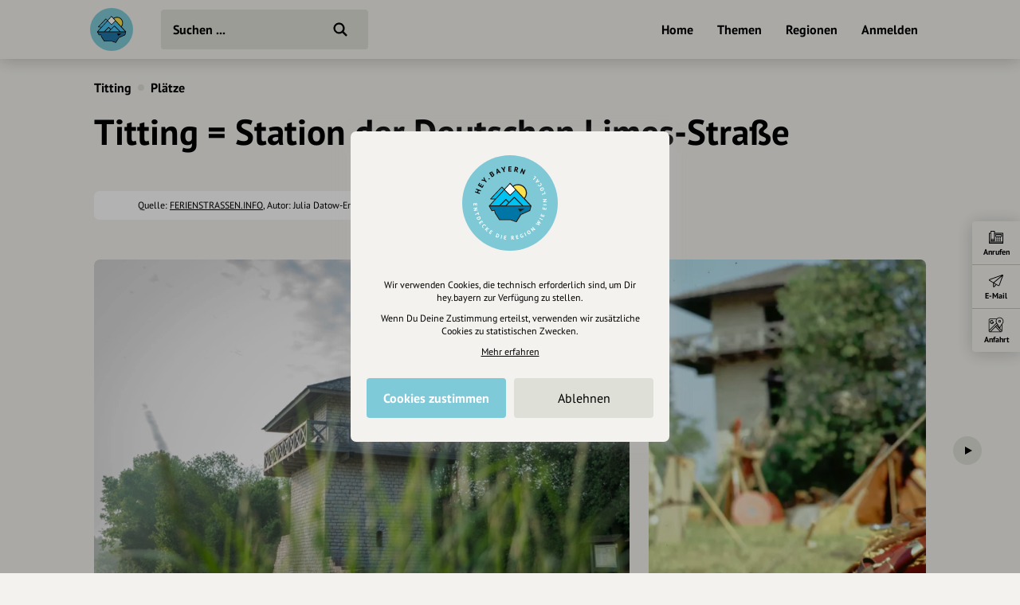

--- FILE ---
content_type: text/html; charset=UTF-8
request_url: https://hey.bayern/titting-station-der-deutschen-limes-strasse
body_size: 8601
content:
<!DOCTYPE html>
<html lang="de">
<head>
    <meta charset="UTF-8">
    <meta name="viewport" content="width=device-width, initial-scale=1.0, maximum-scale=1.0, user-scalable=no">
    <meta name="csrf-param" content="_csrf">
<meta name="csrf-token" content="Is54rrJ7QljuVL4oLi3nRcnaKEQ83BA3kPka9lVcFlxEoxfxyC0UDb089GFGYKYrpOxvLVqaXX_VvSzbBCtkEQ==">
    <title>Titting = Station der Deutschen Limes-Straße</title>
    <link rel="canonical" href="https://hey.bayern/titting-station-der-deutschen-limes-strasse">
    <link rel="stylesheet" href="/css/site.min.css?1677604029">
        <script src="/js/lazysizes.min.js" async></script>
    <link rel="icon" type="image/png" href="/images/favicon/192x192.png" sizes="192x192">
    <link rel="icon" type="image/png" href="/images/favicon/96x96.png" sizes="96x96">
    <link rel="apple-touch-icon" href="/images/favicon/apple-touch-icon.png">
    <link rel="manifest" href="/manifest.json">
    <meta name="description" content="">
<meta property="og:image" content="https://cdn.hey.bayern/standard/92/OacNv6Ez.jpg">
<meta property="og:image:width" content="2088">
<meta property="og:image:height" content="1491">
<meta name="twitter:image" content="https://cdn.hey.bayern/standard/92/OacNv6Ez.jpg">
<meta name="og:title" content="Titting = Station der Deutschen Limes-Straße">
<meta name="og:description" content="">
<meta name="og:type" content="website">
<meta name="twitter:card" content="summary_large_image">
<meta name="twitter:title" content="Titting = Station der Deutschen Limes-Straße">
<meta name="twitter:description" content="">
<meta name="robots" content="noindex, noimageindex">
<link href="https://cdn.hey.bayern/standard/92/OacNv6Ez.jpg" rel="image_src"></head>
<body class="theme-bg init">
<header class="navbar-wrap navbar-shadow collapse theme-bg">
    <div class="container">
        <div class="navbar row">
            <a href="/" class="navbar-logo theme-hover">
                                <svg viewBox="0 0 100 100">
                    <g id="logo">
                                                    <path class="logo-sun fill-bg" d="M54.5 24.5l17.8 19.1s6.5-10.7 0-17.9-17.8-1.2-17.8-1.2z"/>
                            <path class="logo-lake fill-alt" d="M18.3 56.2H82L80.4 62l-13.8 6.3-7 11.1-8.8-3.1-17.2-.1-6.4-9.8-.9-4.2-1.4-.8-3.4.6z"/>
                            <path class="logo-mountains fill-alt" d="M18.7 54.7l22.1-24.1 8.5 8.5 1.4.1 8.3-8.4 22.2 23.9z"/>
                            <g fill="#000">
                                <path d="M65.8 64.6l7.2-4.9-10.5.2z"/>
                                <path d="M83.8 55.3c0-.2-.1-.3-.2-.4v-.1l-10.3-11c2.1-2.5 3.3-5.6 3.3-8.9 0-7.7-6.3-14-14-14-2.9 0-5.7.9-8.1 2.6l-4.1-4.4c-.1-.2-.4-.2-.6-.2-.2 0-.4.1-.6.3l-8.4 9.2-3.3-3.4c-.1-.1-.3-.2-.6-.2-.2 0-.4.1-.6.2L18.8 43.7c-.2.2-.3.6-.1.8.1.3.4.5.7.5l6.1.1-9 9.9c-.1.1-.1.2-.2.3v.5l4.1 7.4c.2.3.5.4.8.4l3.6-.6.8 3.8c0 .1.1.2.1.3l6.7 10.3c.1.2.4.4.7.4h17.2l9.2 3.3h.3c.3 0 .5-.1.7-.4l6.9-11.1 14-6.3c.2-.1.4-.3.4-.5l1.9-7.1c.1-.1.1-.3.1-.4zM62.5 22.5C69.4 22.5 75 28 75 34.9c0 2.8-1 5.6-2.8 7.8l-16.7-18c2.1-1.4 4.5-2.2 7-2.2zm-12.7-1.7l8.2 8.8-8 8-8.1-8.2 7.9-8.6zM21.1 43.5l15.8-16.8 2.8 2.8-12.9 14h-5.7zm29.4-4.2l8.5-8.5 22.2 23.9H70.7L57.2 41.2c-.3-.3-.8-.3-1.1 0L48.3 49l-4.4-4.4c-.3-.3-.8-.3-1.1 0l-10 10H18.7l22.1-24.1 8.6 8.7c.4.4.8.4 1.1.1zM35 54.7l8.3-8.3 3.8 3.8-4.5 4.5H35zm21.6-11.8l11.8 11.8H44.8l11.8-11.8zM80.4 62l-13.9 6.3c-.1.1-.3.2-.3.3l-6.7 10.8-8.8-3.1H33.6l-6.4-9.9-1-4.4c-.1-.4-.5-.7-.9-.6l-3.8.6-3.2-5.7H82L80.4 62z"/>
                            </g>
                            <path class="logo-mountains fill-alt" d="M21.1 43.5h5.8l12.8-14-2.8-2.8z"/>
                            <path class="logo-snow fill-bg" d="M41.9 29.5l7.9-8.7 8.2 8.9-8 7.9z"/>
                                                </g>
                </svg>
            </a>
            <div class="flex">
                <form id="search" action="/suche" method="get" class="navbar-search">
                                        <input type="text" name="q" id="search-input" class="form-input navbar-input theme-btn" autocomplete="off" placeholder="Suchen ..." required>
                    <button type="submit" class="navbar-submit"></button>
                </form>
            </div>
            <nav>
                <ul class="navbar-nav row content-end">
                                            <li class="hidden block-xl">
                            <a href="/" class="navbar-link">Home</a>
                        </li>
                        <li class="hidden block-xl">
                            <a href="/themen-guides" class="navbar-link">Themen</a>
                        </li>
                        <li class="hidden block-xl">
                            <a href="/regionen" class="navbar-link">Regionen</a>
                        </li>
                                                <li class="hidden block-xl">
                            <a href="/account/login" class="navbar-link login-link">Anmelden</a>
                        </li>
                                            <li class="hidden-xl">
                        <a class="icon-big icon navbar-menu toggle" data-target="body" data-class="has-menu"></a>
                        <a class="icon-big icon icon-close ac-close hidden toggle"></a>
                    </li>
                </ul>
            </nav>
        </div>
    </div>
</header>
<aside class="aside columns theme-alt hidden-xl">
    <div class="aside-header navbar-shadow theme-alt">
        <div class="row">
                            <a href="/" class="navbar-logo theme-hover mr-20">
                    <svg viewBox="0 0 100 100">
                        <use xlink:href="#logo">
                    </svg>
                </a>
                <div class="flex text-right strong">
                    <a href="/account/login" class="login-link">Anmelden / Registrieren</a>
                </div>
                        </div>
    </div>
    <nav class="flex">
        <ul class="aside-nav">
                            <li>
                    <a href="/themen-guides" class="row">
                        <div class="aside-nav-icon" style="background-image: url(/images/entries/icons/topic.svg)"></div>
                        <div class="aside-nav-text">Themen</div>
                    </a>
                </li>
                <li>
                    <a href="/regionen" class="row">
                        <div class="aside-nav-icon" style="background-image: url(/images/entries/icons/location.svg)"></div>
                        <div class="aside-nav-text">Regionen</div>
                    </a>
                </li>
                    </ul>
    </nav>
    <div class="p-20 row tiny strong">
        <div><a href="/helpdesk">Hilfe</a></div>
            </div>
</aside>
<div class="main-wrap ac-hidden">
        <main class="main">
                <div class="content container">
    <div class="grid">
        <script type="application/ld+json">{"@context":"http:\/\/schema.org","@type":"BreadcrumbList","itemListElement":[{"@type":"ListItem","position":1,"name":"Titting","item":"https:\/\/hey.bayern\/ort\/titting"},{"@type":"ListItem","position":2,"name":"Plätze","item":"https:\/\/hey.bayern\/ort\/titting\/plaetze"}]}</script><section class="col-12 small-sm">
            <div class="header-nav">
            <ul class="breadcrumbs row strong">
                <li class="breadcrumb"><a href="/ort/titting">Titting</a></li><li class="breadcrumb-circle theme-alt"></li><li class="breadcrumb"><a href="/ort/titting/plaetze">Plätze</a></li>            </ul>
        </div>
                <div class="header header-plain" id="t-1">
                                <h1><span class="header-title">Titting = Station der Deutschen Limes-Straße</span></h1>
                                                        </div>
        </section>
    <section class="col-12">
        <div class="section section-bottom">
            <div class="row-md">
                <div class="source text-center row-md">
                                            <img src="https://img.oastatic.com/img/320/320/14848493/.jpg" class="source-img" alt>
                                            <p class="source-text">
                        Quelle:                                 <a href="http://www.ferienstrassen.info" rel="nofollow noopener" target="_blank">FERIENSTRASSEN.INFO</a>, Autor: Julia Datow-Ensling                    </p>
                </div>
            </div>
        </div>
    </section>
        <section class="col-12" id="s-341427">
        <div class="section">
                                <div class="assets">
                                <div class="slider">
            <div class="slider-track">
                <div class="slider-row">
                                            <div class="slider-item" data-ratio="1.4004">
                            <div class="asset">
                                <picture>
                                    <source data-srcset="https://cdn.hey.bayern/standard/picture-sm/92/OacNv6Ez.webp 616w,https://cdn.hey.bayern/standard/picture-md/92/OacNv6Ez.webp 784w,https://cdn.hey.bayern/standard/picture-lg/92/OacNv6Ez.webp 1008w,https://cdn.hey.bayern/standard/picture-xl/92/OacNv6Ez.webp 1344w" type="image/webp">
                                    <img class="asset-img slider-lazyload" alt="" data-src="https://cdn.hey.bayern/standard/picture-sm/92/OacNv6Ez.jpg" data-srcset="https://cdn.hey.bayern/standard/picture-sm/92/OacNv6Ez.jpg 616w,https://cdn.hey.bayern/standard/picture-md/92/OacNv6Ez.jpg 784w,https://cdn.hey.bayern/standard/picture-lg/92/OacNv6Ez.jpg 1008w,https://cdn.hey.bayern/standard/picture-xl/92/OacNv6Ez.jpg 1344w" data-sizes="auto">                                </picture>
                                                                    <div class="copyright"><p>Foto: Julia Datow-Ensling, <a href="http://www.ferienstrassen.info" target="_blank" rel="noreferrer noopener">FERIENSTRASSEN.INFO</a></p></div>
                                                                                                                                </div>
                        </div>
                                                <div class="slider-item" data-ratio="1.5">
                            <div class="asset">
                                <picture>
                                    <source data-srcset="https://cdn.hey.bayern/standard/picture-sm/92/alxgAPi3.webp 660w,https://cdn.hey.bayern/standard/picture-md/92/alxgAPi3.webp 840w,https://cdn.hey.bayern/standard/picture-lg/92/alxgAPi3.webp 1080w,https://cdn.hey.bayern/standard/picture-xl/92/alxgAPi3.webp 1440w" type="image/webp">
                                    <img class="asset-img slider-lazyload" alt="" data-src="https://cdn.hey.bayern/standard/picture-sm/92/alxgAPi3.jpg" data-srcset="https://cdn.hey.bayern/standard/picture-sm/92/alxgAPi3.jpg 660w,https://cdn.hey.bayern/standard/picture-md/92/alxgAPi3.jpg 840w,https://cdn.hey.bayern/standard/picture-lg/92/alxgAPi3.jpg 1080w,https://cdn.hey.bayern/standard/picture-xl/92/alxgAPi3.jpg 1440w" data-sizes="auto">                                </picture>
                                                                    <div class="copyright"><p>Foto: Julia Datow-Ensling, <a href="http://www.ferienstrassen.info" target="_blank" rel="noreferrer noopener">FERIENSTRASSEN.INFO</a></p></div>
                                                                                                                                </div>
                        </div>
                                                <div class="slider-item" data-ratio="1.4978">
                            <div class="asset">
                                <picture>
                                    <source data-srcset="https://cdn.hey.bayern/standard/picture-sm/92/dg_c3gDY.webp 659w,https://cdn.hey.bayern/standard/picture-md/92/dg_c3gDY.webp 838w,https://cdn.hey.bayern/standard/picture-lg/92/dg_c3gDY.webp 1078w,https://cdn.hey.bayern/standard/picture-xl/92/dg_c3gDY.webp 1437w" type="image/webp">
                                    <img class="asset-img slider-lazyload" alt="" data-src="https://cdn.hey.bayern/standard/picture-sm/92/dg_c3gDY.jpg" data-srcset="https://cdn.hey.bayern/standard/picture-sm/92/dg_c3gDY.jpg 659w,https://cdn.hey.bayern/standard/picture-md/92/dg_c3gDY.jpg 838w,https://cdn.hey.bayern/standard/picture-lg/92/dg_c3gDY.jpg 1078w,https://cdn.hey.bayern/standard/picture-xl/92/dg_c3gDY.jpg 1437w" data-sizes="auto">                                </picture>
                                                                    <div class="copyright"><p>Foto: Julia Datow-Ensling, <a href="http://www.ferienstrassen.info" target="_blank" rel="noreferrer noopener">FERIENSTRASSEN.INFO</a></p></div>
                                                                                                                                </div>
                        </div>
                                                <div class="slider-item" data-ratio="1.5">
                            <div class="asset">
                                <picture>
                                    <source data-srcset="https://cdn.hey.bayern/standard/picture-sm/92/NVZWFogG.webp 660w,https://cdn.hey.bayern/standard/picture-md/92/NVZWFogG.webp 840w,https://cdn.hey.bayern/standard/picture-lg/92/NVZWFogG.webp 1080w,https://cdn.hey.bayern/standard/picture-xl/92/NVZWFogG.webp 1440w" type="image/webp">
                                    <img class="asset-img slider-lazyload" alt="" data-src="https://cdn.hey.bayern/standard/picture-sm/92/NVZWFogG.jpg" data-srcset="https://cdn.hey.bayern/standard/picture-sm/92/NVZWFogG.jpg 660w,https://cdn.hey.bayern/standard/picture-md/92/NVZWFogG.jpg 840w,https://cdn.hey.bayern/standard/picture-lg/92/NVZWFogG.jpg 1080w,https://cdn.hey.bayern/standard/picture-xl/92/NVZWFogG.jpg 1440w" data-sizes="auto">                                </picture>
                                                                    <div class="copyright"><p>Foto: Julia Datow-Ensling, <a href="http://www.ferienstrassen.info" target="_blank" rel="noreferrer noopener">FERIENSTRASSEN.INFO</a></p></div>
                                                                                                                                </div>
                        </div>
                                                <div class="slider-item" data-ratio="1.9717">
                            <div class="asset">
                                <picture>
                                    <source data-srcset="https://cdn.hey.bayern/standard/picture-sm/92/u4eOZzh.webp 867w,https://cdn.hey.bayern/standard/picture-md/92/u4eOZzh.webp 1104w,https://cdn.hey.bayern/standard/picture-lg/92/u4eOZzh.webp 1419w,https://cdn.hey.bayern/standard/picture-xl/92/u4eOZzh.webp 1892w" type="image/webp">
                                    <img class="asset-img slider-lazyload" alt="Infopunkt Titting" data-src="https://cdn.hey.bayern/standard/picture-sm/92/u4eOZzh.jpg" data-srcset="https://cdn.hey.bayern/standard/picture-sm/92/u4eOZzh.jpg 867w,https://cdn.hey.bayern/standard/picture-md/92/u4eOZzh.jpg 1104w,https://cdn.hey.bayern/standard/picture-lg/92/u4eOZzh.jpg 1419w,https://cdn.hey.bayern/standard/picture-xl/92/u4eOZzh.jpg 1892w" data-sizes="auto">                                </picture>
                                                                    <div class="copyright"><p>Foto: Julia Datow-Ensling, <a href="http://www.ferienstrassen.info" target="_blank" rel="noreferrer noopener">FERIENSTRASSEN.INFO</a></p></div>
                                                                                                                                </div>
                        </div>
                                        </div>
            </div>
        </div>
                            </div>
                            </div>
            </section>
        <section class="col-6" id="s-341428">
        <div class="section">
                                <header class="section-title">
                        <h2>Beschreibung</h2>
                    </header>
                                    <div class="text truncate">
                    <p>Der Markt Titting mit seinen 11 Gemeindeteilen bildet das Zentrum des reizvollen Anlautertales, ein Nebental des Altmühltales. In Titting finden Sie reichhaltige Flora, romantische Landschaften und herrliche Wander- und Radwege.</p>
<p><a href="https://www.limesstrasse.de/deutsche-limes-strasse/limes-strasse/mitgliedsorte/titting/" target="_blank" rel="noreferrer noopener">[&gt;&gt; Weitere Informationen auf der Internetseite der Deutschen Limes-Straße]</a></p>                </div>
                        </div>
            </section>
        <section class="col-6" id="s-341429">
        <div class="section">
                                <header class="section-title">
                        <h2>Kontakt</h2>
                    </header>
                        <div class="text">
        <table class="table-icons">
            <tbody>
                            <tr>
                    <td>
                        <div class="attribute-icon icon" style="background-image:url(/images/attributes/contact/address.svg)" title="Adresse"></div>
                    </td>
                    <td>
                        Marktstraße 21, 85135 Titting, Deutschland                                                    <div class="hidden">
                                <span class="distance" data-lat="48.99547700" data-lng="11.21053700"></span> entfernt
                            </div>
                                            </td>
                </tr>
                                    <tr>
                            <td>
                    <div class="attribute-icon icon" style="background-image:url(/images/attributes/contact/phone.svg)" title="Telefonnummer"></div>
                </td>
                            <td>
                                    <a href="tel:08423985589" target="_blank" rel="nofollow">08423 985589</a>
                                </td>
        </tr>
                <tr>
                            <td>
                    <div class="attribute-icon icon" style="background-image:url(/images/attributes/contact/fax.svg)" title="Fax"></div>
                </td>
                            <td>
                                    <a href="tel:08423985594" target="_blank" rel="nofollow">08423 985594</a>
                                </td>
        </tr>
                <tr>
                            <td>
                    <div class="attribute-icon icon" style="background-image:url(/images/attributes/contact/email.svg)" title="Email"></div>
                </td>
                            <td>
                                    <a href="mailto:tourismus@titting.info" target="_blank" rel="nofollow">tourismus@titting.info</a>
                                </td>
        </tr>
                    </tbody>
        </table>
    </div>
            </div>
            </section>
        <section class="col-6 map-wrap flex" id="s-341431">
        <div class="section">
                                <header class="section-title">
                        <h2>Karte</h2>
                    </header>
                        <div class="map modal" data-map='{"markers":[{"id":29290,"coordinates":["11.21053700","48.99547700"],"position":"11.21053700@48.99547700","icon":"place.png","name":"Titting = Station der Deutschen Limes-Straße","images":[["https:\/\/cdn.hey.bayern\/standard\/search-lg\/92\/OacNv6Ez.jpg",100],["https:\/\/cdn.hey.bayern\/standard\/search-lg@2x\/92\/OacNv6Ez.jpg",200]],"url":"\/titting-station-der-deutschen-limes-strasse"}]}'></div>
            <div class="pt-20 grid m--5">
                            <div class="p-5">
                    <a href="https://www.google.com/maps/dir/?api=1&destination=Marktstra%C3%9Fe+21%2C+85135+Titting%2C+Deutschland" class="btn-icon theme-btn" target="_blank" rel="nofollow noopener" style="background-image: url(/images/attributes/google-maps.svg);">
                        <div class="btn">Anfahrt planen</div>
                    </a>
                </div>
                        </div>
                </div>
            </section>
        <section class="col-12" id="s-341433">
        <div class="section">
                                <header class="section-title">
                        <h2>Aktivitäten in der Umgebung</h2>
                    </header>
                        <div class="entries">
        <div class="slider portrait">
            <div class="slider-track">
                <div class="slider-row">
                        <div class="entry slider-item">
        <div class="entry-wrap">
            <div class="relative">
                <a href="/deutsche-limes-strasse">
                    <div class="entry-asset theme-hover img-wrap">
                        <picture><source type="image/webp" data-srcset="https://cdn.hey.bayern/standard/event-xl/382/p9TS9Q0e.webp 243w,https://cdn.hey.bayern/standard/event-xs@2x/382/p9TS9Q0e.webp 400w"><img class="lazyload" alt="Welzheim Ostkastell" data-src="https://cdn.hey.bayern/standard/event-xs@2x/382/p9TS9Q0e.jpg" data-srcset="https://cdn.hey.bayern/standard/event-xl/382/p9TS9Q0e.jpg 243w,https://cdn.hey.bayern/standard/event-xs@2x/382/p9TS9Q0e.jpg 400w" data-sizes="auto"></picture>                                                    <div class="entry-overlay overlay" style="background-image:linear-gradient(180deg, transparent 60%, rgba(0,0,0,0.80))"></div>
                                                <div class="entry-content">
                                                        <div class="entry-name">Deutsche Limes-Straße</div>
                                                    </div>
                    </div>
                    <ul class="entry-labels">
                                            </ul>
                </a>
                                            </div>
                            <div class="box-small mt-10 tiny small-md theme-alt">
                    <div class="row-top">
                        <div class="flex">
                                                            <div class="entry-attributes grid m--5">
                                                                            <div class="entry-attribute">
                                            <div class="p-5 row">
                                                                                                    <div class="icon icon-tiny" style="background-image:url(/images/attributes/tour/ascent.svg)" title="Aufstieg"></div>
                                                                                                    <div class="icon-text ellipsis">6774 hm</div>
                                            </div>
                                        </div>
                                                                                <div class="entry-attribute">
                                            <div class="p-5 row">
                                                                                                    <div class="icon icon-tiny" style="background-image:url(/images/attributes/tour/descent.svg)" title="Abstieg"></div>
                                                                                                    <div class="icon-text ellipsis">6531 hm</div>
                                            </div>
                                        </div>
                                                                                <div class="entry-attribute">
                                            <div class="p-5 row">
                                                                                                    <div class="icon icon-tiny" style="background-image:url(/images/attributes/tour/time.svg)" title="Dauer"></div>
                                                                                                    <div class="icon-text ellipsis">18:15 h</div>
                                            </div>
                                        </div>
                                                                                <div class="entry-attribute">
                                            <div class="p-5 row">
                                                                                                    <div class="icon icon-tiny" style="background-image:url(/images/attributes/tour/distance.svg)" title="Strecke"></div>
                                                                                                    <div class="icon-text ellipsis">1.187,8 km</div>
                                            </div>
                                        </div>
                                                                        </div>
                                                        </div>
                                            </div>
                </div>
                                            <div class="row-top mt-10">
                    <div class="flex">
                                                                            <div class="entry-distance hidden">
                                <span class="distance" data-lat="50.51372300" data-lng="7.30669200"></span> entfernt
                            </div>
                                                </div>
                                    </div>
                        </div>
    </div>
                    </div>
            </div>
        </div>
    </div>
            </div>
            </section>
        <section class="col-6" id="s-341434">
        <div class="section">
                                <header class="section-title">
                        <h2>Weiter stöbern</h2>
                    </header>
                    <ul class="grid m--5">
            <li class="p-5">
            <a href="/ort/titting/plaetze/gesellschaft" class="btn theme-btn">Gesellschaft</a>
        </li>
                <li class="p-5">
            <a href="/ort/titting/plaetze/politik-verwaltung" class="btn theme-btn">Politik &amp; Verwaltung</a>
        </li>
                <li class="p-5">
            <a href="/ort/titting/plaetze/tourist-info" class="btn theme-btn">Tourist-Informationen</a>
        </li>
        </ul>        </div>
            </section>
                <div class="col-12">
                <div class="section mt-20">
                    <div class="row-lg justify-between row-reverse">
                        <div class="row-lg">
                            <div class="row-lg">
                                <div class="strong text-center mr-20-lg">Eintrag teilen</div>
                                <div class="row justify-center m--5 mt-10 m-0-lg">
                                                                        <div class="p-5">
                                        <a href="https://www.facebook.com/share.php?u=https%3A%2F%2Fhey.bayern%2Ftitting-station-der-deutschen-limes-strasse" class="btn-icon btn-facebook" target="_blank" rel="nofollow noopener"></a>
                                    </div>
                                    <div class="p-5">
                                        <a href="https://twitter.com/intent/tweet?url=https%3A%2F%2Fhey.bayern%2Ftitting-station-der-deutschen-limes-strasse&via=hey_bayern&lang=de" class="btn-icon btn-twitter" target="_blank" rel="nofollow noopener"></a>
                                    </div>
                                    <div class="p-5">
                                        <a href="https://www.linkedin.com/shareArticle?mini=true&url=https%3A%2F%2Fhey.bayern%2Ftitting-station-der-deutschen-limes-strasse&source=heybayern" class="btn-icon btn-linkedin" target="_blank" rel="nofollow noopener"></a>
                                    </div>
                                </div>
                            </div>
                        </div>
                        <div class="mt-20 m-0-lg">
                            <div class="grid justify-center m--5">
                                                                    <div class="p-5">
                                        <a href="/vorschlag/29290" class="btn-icon-circle theme-btn row" rel="nofollow">
                                            <div class="flex strong">Änderungen vorschlagen</div>
                                            <div class="icon-circle" style="background-image: url(/images/site/edit.svg)"></div>
                                        </a>
                                    </div>
                                                                            <div class="p-5">
                                            <a href="/cockpit/user-entry/create?entry=29290" class="btn-icon-circle theme-btn row" rel="nofollow">
                                                <div class="flex strong">Inhaberschaft beantragen</div>
                                                <div class="icon-circle" style="background-image: url(/images/site/keys.svg)"></div>
                                            </a>
                                        </div>
                                                                                                                                </div>
                        </div>
                    </div>
                </div>
            </div>
            <div class="actions">
    <ul class="actions-row row row-reverse theme-bg">
                    <li class="action-item theme-border">
                <div class="action-icon icon" style="background-image:url(/images/actions/phone.svg)"></div>
                <div class="action-label">Anrufen</div>
                <a href="tel:08423985589" class="overlay" target="_blank" rel="noopener"></a>
            </li>
                        <li class="action-item theme-border">
                <div class="action-icon icon" style="background-image:url(/images/actions/email.svg)"></div>
                <div class="action-label">E-Mail</div>
                <a href="mailto:tourismus@titting.info" class="overlay" target="_blank" rel="noopener"></a>
            </li>
                        <li class="action-item theme-border">
                <div class="action-icon icon" style="background-image:url(/images/attributes/google-maps.svg)"></div>
                <div class="action-label">Anfahrt</div>
                <a href="https://www.google.com/maps/dir/?api=1&destination=Marktstra%C3%9Fe+21%2C+85135+Titting%2C+Deutschland" class="overlay" target="_blank" rel="noopener"></a>
            </li>
                    <li class="theme-border">
            <a class="actions-open hidden-md toggle" data-target="body" data-class="actions-hidden"></a>
        </li>
    </ul>
    <a class="actions-close hidden-md toggle" data-target="body" data-class="actions-hidden">
        <div class="actions-close-icon icon-circle"></div>
    </a>
</div>
    </div>
</div>    </main>
</div>
    <div class="ac-hidden">
        <footer class="footer">
    <div class="content container">
        <div class="section">
            <div class="footer-inner row-lg">
                <div class="footer-nav grid-md">
                    <ul class="footer-menu">
                        <li class="footer-menu-title">Über Uns</li>
                        <li><a href="/ueber-uns">Über hey.bayern</a></li>
                        <li><a href="/story-vision">Story & Vision</a></li>
                        <li><a href="/koepfe">Die Köpfe</a></li>
                        <li><a href="/supporters">Unterstützer</a></li>
                    </ul>
                    <ul class="footer-menu">
                        <li class="footer-menu-title">Servus sagen</li>
                        <li><a href="/kontakt">Kontakt</a></li>
                        <li><a href="/helpdesk">Helpdesk / FAQ</a></li>
                    </ul>
                    <ul class="footer-menu">
                        <li class="footer-menu-title">Unterstütze uns</li>
                        <li><a href="/spenden">Spenden</a></li>
                        <li><a href="/partner-werden">Partner werden</a></li>
                        <li><a href="/crowdfunding">Crowdfunding</a></li>
                        <li><a href="/foerderungen">Förderungen</a></li>
                        <li><a href="/werbung">Werbemöglichkeiten</a></li>
                    </ul>
                    <ul class="footer-menu">
                        <li class="footer-menu-title">Rechtliches</li>
                        <li><a href="/impressum">Impressum</a></li>
                        <li><a href="/datenschutz">Datenschutz</a></li>
                        <li><a href="/agb">AGB</a></li>
                        <li><a class="cookie-reset">Cookies zurücksetzen</a></li>
                    </ul>
                    <ul class="footer-menu">
                        <li class="footer-menu-title">Presse</li>
                        <li><a href="/mediakit">Mediakit</a></li>
                        <li><a href="/presse-medien-anfragen">Presseanfragen</a></li>
                        <li><a href="/presse-medien-berichte">Presseberichte</a></li>
                    </ul>
                    <ul class="footer-menu">
                        <li class="footer-menu-title">Wir unterstützen Euch</li>
                        <li><a href="/inhaltserstellung-unterstuetzung">Fotografie & mehr</a></li>
                        <li><a href="/marketing-strategie-unterstuetzung">Marketing</a></li>
                        <li><a href="/design-branding-unterstuetzung">Design & Branding</a></li>
                        <li><a href="/anakin-unterstuetzung">Anakin Design</a></li>
                    </ul>
                </div>
                <div class="support row-md">
                    <div class="support-col">
                        <div class="support-header row">
                            <div>
                                <div class="support-icon icon"></div>
                            </div>
                            <div class="strong">Unterstütze<br>unsere Plattform</div>
                        </div>
                    </div>
                    <div class="support-col">
                        <div class="support-content">
                            <p>hey.bayern ist ein Projekt von uns für unsere Region und für alle, die uns besuchen wollen.</p>
                        </div>
                    </div>
                    <div class="support-col">
                        <div class="support-footer">
                            <a href="/inhalte-vorschlagen" class="support-btn">Inhalte vorschlagen</a>
                            <a href="/spenden" class="support-btn">Jetzt unterstützen</a>
                            <div class="support-legal">Wir können leider keine<br>Spendenquittung ausstellen.</div>
                        </div>
                    </div>
                </div>
            </div>
            <div class="bottom row-md">
                <div class="made-in-bavaria">
                    <img class="lazyload" data-src="/images/site/made-in-bavaria.svg" alt="Made in Bavaria">
                </div>
                <div class="bottom-logo">
                    <img class="lazyload" data-src="/images/site/logo-color.svg" alt>
                </div>
                <div class="bottom-social">
                    <div class="strong">Wir sind auch auf</div>
                    <ul class="bottom-social-row row">
                        <li>
                            <a href="https://www.facebook.com/hey.bayern.guide" target="_blank" rel="noopener" class="bottom-social-icon">
                                <img class="lazyload" data-src="/images/attributes/social/facebook.svg" alt="Facebook">
                            </a>
                        </li>
                        <li>
                            <a href="https://www.instagram.com/hey.bayern" target="_blank" rel="noopener" class="bottom-social-icon">
                                <img class="lazyload" data-src="/images/attributes/social/instagram.svg" alt="Instagram">
                            </a>
                        </li>
                        <li>
                            <a href="https://www.twitter.com/heybayern" target="_blank" rel="noopener" class="bottom-social-icon">
                                <img class="lazyload" data-src="/images/attributes/social/twitter.svg" alt="Twitter">
                            </a>
                        </li>
                        <li>
                            <a href="https://www.linkedin.com/company/heybayern" target="_blank" rel="noopener" class="bottom-social-icon">
                                <img class="lazyload" data-src="/images/attributes/social/linkedin.svg" alt="LinkedIn">
                            </a>
                        </li>
                    </ul>
                </div>
            </div>
        </div>
    </div>
</footer>
    </div>
    <div id="cc">
    <div class="cc-message modal">
        <div class="cc-logo hidden">
            <img src="/images/site/emblem-blue.svg" alt>
        </div>
        <div class="text-center">
            <div class="tiny">
                <p>Wir verwenden Cookies, die technisch erforderlich sind, um Dir hey.bayern zur Verfügung zu stellen.</p>
                <p class="mt-10">Wenn Du Deine Zustimmung erteilst, verwenden wir zusätzliche Cookies zu statistischen Zwecken.</p>
                <p class="mt-10">
                    <a href="/datenschutz?nocookie" target="_blank" rel="nofollow" style="text-decoration: underline;">Mehr erfahren</a>
                </p>
            </div>
            <div class="mt-20 row-md m--5">
                <div class="col-6 p-5">
                    <a class="btn cc-btn bg-brand text-white strong">Cookies zustimmen</a>
                </div>
                <div class="col-6 p-5">
                    <a class="btn cc-btn theme-btn" data-value="-1">Ablehnen</a>
                </div>
            </div>
        </div>
    </div>
</div>
<svg viewBox="0 0 38 52" class="hidden">
    <defs>
        <path id="pin" d="M19,1C9.1,1,1,8.6,1,18c0,3.7,1.2,6.8,3.1,9.8c0,0,0.5,0.9,0.7,1.2l10.7,19.9c0.7,1.3,2.1,2.1,3.5,2.1s2.8-0.8,3.5-2l10.7-19.9c0.2-0.3,0.5-1,0.5-1c1.4-2.9,3.3-6.4,3.3-10C37,8.6,28.9,1,19,1z"/>
        <path id="square" d="M30.9,1H6.7C3.5,1,1,3.6,1,6.9v32.5c0,3.2,2.5,5.9,5.7,5.9h5.6l5.1,5.2c0.8,0.9,2.4,0.9,3.2,0l5.1-5.2h5.6c3.1,0,5.7-2.6,5.7-5.9V6.9C36.6,3.6,34.1,1,30.9,1z"/>
        <path id="location" d="M19,1C9.1,1,1,8.6,1,18c0,3.7,1.2,6.8,3.1,9.8c0,0,0.5,0.9,0.7,1.2l10.7,19.9c0.7,1.3,2.1,2.1,3.5,2.1s2.8-0.8,3.5-2l10.7-19.9c0.2-0.3,0.5-1,0.5-1c1.4-2.9,3.3-6.4,3.3-10C37,8.6,28.9,1,19,1z M19,24.7c-3.6,0-6.5-3-6.5-6.6s2.9-6.6,6.5-6.6s6.5,3,6.5,6.6S22.6,24.7,19,24.7z"/>
    </defs>
</svg>
<a class="menu-close overlay hidden toggle" data-target="body" data-class="has-menu"></a>
<script src="/js/jquery.min.js"></script>
<script src="/js/site.min.js?1678266353"></script>
<script>const hey=new Router({"csrfToken":"Is54rrJ7QljuVL4oLi3nRcnaKEQ83BA3kPka9lVcFlxEoxfxyC0UDb089GFGYKYrpOxvLVqaXX_VvSzbBCtkEQ==","oaProject":"api-hey-bayern","oaApiKey":"CPSIGMAU-EMWGM3HU-4OSSFEFD","trackingId":["G-LQFQFVKRPB","UA-162464707-1"],"cookieDomain":".hey.bayern"});
hey.outdooractive("teaser", "16843263");
hey.outdooractive("detail", 45691864);
hey.loadJs(["/js/maplibre-gl-js@2.1.9/maplibre-gl.js?1665137626","/js/map.min.js?1657733245"],'initMaps');
hey.loadJsOnEvent(["/js/autocomplete.js@10.2.7/autoComplete.min.js?1665137626","/js/search.min.js?1657710255"],'initSearch','click','#search-input');</script></body>
</html>


--- FILE ---
content_type: application/javascript; charset=utf-8
request_url: https://hey.bayern/js/site.min.js?1678266353
body_size: 5486
content:
var Router=function(t){var e=this;e.$container=$("main"),e.$body=$("body"),e.a="active",e.headers={"X-Ajax-Request":"route"},e.defaultRoute="home",e.onUnload=null,e.deconstruct=null,e.referrer=null,e.trackingId=null,e.cookieDomain=null,e.loadingClass="loading",e.noXhrClass="no-xhr",e.noCacheClass="no-cache",e.cookieName="_cc",e.$cookieContainer=$("#cc"),e.$cookieAccept=$(".cc-accept"),e.cookieValue=1,$.extend(e,t),e.cache={},e.positions={},e.redirect=null,e.gtag=e.isPopState=!1,e.init();t=e.getConsentCookie();t===e.cookieValue?e.loadAnalytics():!1===t&&e.initCookieConsent(),e.render()};Router.prototype.init=function(){var o=this,t=window,n=history.location||t.location;$(t).on("popstate",function(t){o.isPopState=!0,o.load(),t.preventDefault()}),$(document).on("click","a",function(t){var e=this;o.onClick(t),t.isDefaultPrevented()||t.ctrlKey||t.metaKey||t.shiftKey||!e.hasAttribute("href")||e.hasAttribute("download")||e.classList.contains(o.noXhrClass)||e.target&&"_self"!==e.target||-1===e.href.indexOf(o.getHost())||(e.href===n.href&&!o.noCacheClass||(o.pushState(o.sanitizeUrl(e.href),e.title),o.load(e.classList.contains(o.noCacheClass)?{cache:!1}:null)),t.preventDefault())}),o.getRequest(),o.afterInit()},Router.prototype.onClick=function(){},Router.prototype.afterInit=function(){},Router.prototype.load=function(t){var e,o=this;o.positions[o.referrer]={x:window.screenX,y:window.scrollY},o.getRequest(),o.beforeLoad()&&(o.cache[o.href]&&!t||(e=$.ajax($.extend({url:o.href,headers:o.headers},t||{})).done(function(t){o.setCache(t)}).fail(function(t){o.redirect=t.getResponseHeader("X-Redirect"),o.onRequestFail(t)})),$.when.apply($,[o.deconstruct,e].filter(function(t){return t})).always(function(){return o.afterLoad(),o.redirect?(-1===o.redirect.indexOf(o.getHost())&&(window.location.href=o.redirect),o.pushState(o.sanitizeUrl(o.redirect)),o.redirect=null,void o.load({cache:!1})):(o.render(),void o.updateAnalytics())}))},Router.prototype.setCache=function(t){this.cache[this.href]=t},Router.prototype.beforeLoad=function(){var t=this;return t.$body.addClass(t.loadingClass).trigger("unload"),t.onUnload&&(t.deconstruct=$.Deferred(),t.onUnload()),!0},Router.prototype.onRequestFail=function(t){!this.redirect&&t.responseText&&this.setCache(t.responseText)},Router.prototype.afterLoad=function(){var t=this;t.$body.removeClass(t.loadingClass),t.deconstruct=null},Router.prototype.render=function(){var t=this,e=(t.params[0]||t.defaultRoute).replace(/-([a-z])/g,function(t){return t[1].toUpperCase()});t.beforeRender()&&(t["function"==typeof t[e="render"+e[0].toUpperCase()+e.slice(1)]?e:"renderContent"](t.cache[t.href]),t.afterRender()),t.referrer=t.href,t.isPopState=!1},Router.prototype.beforeRender=function(){return!0},Router.prototype.renderContent=function(t){t&&t.trim().startsWith("<!DOC")&&location.reload(),this.$container.html(t),this.resetScrollPosition()},Router.prototype.afterRender=function(){},Router.prototype.getRequest=function(){var t=this;t.href=t.sanitizeUrl(window.location.href).split("#")[0],t.params=window.location.pathname.replace(/^\//,"").split(/[/?#]/)},Router.prototype.getHost=function(){return window.location.href.match(/^.+?\/\/+[^/]+/)[0]},Router.prototype.sanitizeUrl=function(t){return t.replace(/\/$/,"")},Router.prototype.post=function(t,e){var o=this;(t=o.sanitizeUrl(t))!==o.href&&o.pushState(t),o.load({method:"post",data:e})},Router.prototype.pushState=function(t,e,o){history.pushState(o,e||document.title,t)},Router.prototype.replaceState=function(t,e,o){history.replaceState(o,e||document.title,t)},Router.prototype.resetScrollPosition=function(){var t=this,e=t.isPopState&&t.positions[t.href];window.scrollTo(e?t.positions[t.href].x:0,e?t.positions[t.href].y:0)},Router.prototype.scrollTo=function(t,e,o){t=$(t);t.length&&$("html,body").animate({scrollTop:t.offset().top+(e||0)},o||300)},Router.prototype.loadAnalytics=function(){var t=this;t.trackingId&&!t.gtag&&-1===navigator.userAgent.indexOf("Speed Insights")&&t.getCachedScript("https://www.googletagmanager.com/gtag/js?id="+(Array.isArray(t.trackingId)?t.trackingId[0]:t.trackingId)).done(function(){window.dataLayer=window.dataLayer||[],t.gtag=function(){dataLayer.push(arguments)},t.gtag("js",new Date),t.updateAnalytics()})},Router.prototype.updateAnalytics=function(){var o=this,n=window.location;o.gtag&&$.each(Array.isArray(o.trackingId)?o.trackingId:[o.trackingId],function(t,e){o.gtag("event","page_view",{page_title:document.title,page_location:n.href,page_path:n.pathname,send_to:e})})},Router.prototype.initCookieConsent=function(){var e=this;e.$cookieAccept.one("click",function(){e.$cookieContainer.removeClass(e.a);var t=$(this).data("value")||e.cookieValue;e.setConsentCookie(t),t===e.cookieValue&&e.loadAnalytics()}),e.$cookieContainer.addClass(e.a)},Router.prototype.getConsentCookie=function(){var t=this,e=document.cookie?document.cookie.split("; "):[],o=0;if(t.$cookieContainer&&t.$cookieContainer.length)for(;o<e.length;o++){var n=e[o].split("=");if(n[0]===t.cookieName)return n[1]}return!1},Router.prototype.setConsentCookie=function(t,e){var o=new Date;o.setFullYear(o.getFullYear()+1),document.cookie=this.cookieName+"="+(t||this.cookieValue)+";expires="+(e?"Thu, 01 Jan 1970 00:00:01 GMT":o.toUTCString())+(this.cookieDomain?";domain="+this.cookieDomain:"")+";path=/; sameSite=Lax"},Router.prototype.getCachedScript=function(t){return $.ajax({cache:!0,dataType:"script",url:t})},Router.prototype.afterInit=function(){var t,c=this,e=[],r=[];function o(){clearTimeout(t),t=setTimeout(n,200)}function n(){c.$sliders.each(function(){this.init()})}c.$menuItems=$("nav").find("a"),c.$bookmarkCount=$(".bookmark-count"),c.$cookieAccept=$(".cc-btn"),c.scrollPos=0,c.$sliders=null,c.isGuest=!c.$bookmarkCount.length,localStorage&&(c.lat=localStorage.getItem("lat"),c.lng=localStorage.getItem("lng")),c.loadCss=function(t){e.indexOf(t)<0&&($("head").append('<link rel="stylesheet" href="'+t+'">'),e.push(t))},c.loadJs=function(t,e,o){function n(){t.length?c.loadJs(t,e,o):window[e](o)}var a=t.shift(),i=a&&-1<a.indexOf("?")?a.split("?")[0]:a;i&&r.indexOf(i)<0?(r.push(i),c.getCachedScript(a).done(function(){n()})):n()},c.loadJsOnEvent=function(e,o,n,t,a){void 0!==window[a]&&window[a](t),document.querySelectorAll(t).forEach(function(t){t.dataset.eventCallback!==o&&(t.addEventListener(n,function(){c.loadJs(e,o,t)}),t.dataset.eventCallback=o)})},c.goTo=function(t){t&&(c.pushState(t),c.load())},c.onClick=function(t){var e,o,n=$(t.currentTarget),a=n.attr("href"),i=n.data("post"),r=n.data("iframe-src"),s=n.data("consent"),l=!1;n.hasClass("toggle")&&(e=$(n.data("target")),o=n.data("url"),e.length?c.triggerTarget(e,n):o&&$.ajax({url:o,method:"get",headers:c.headers}).done(function(t){c.$container.append(t),c.triggerTarget($(n.data("target")),n)}),l=!0),a&&1<(a=a.split("#")).length&&document.location.pathname===a[0]&&(c.scrollTo("#"+a[1],-100),l=!0),i&&$.post(i,{_csrf:c.csrfToken}).done(c.handleXhrResponse),(s||r)&&(i=n.closest(".asset"),s?(c.setConsentCookie(s),c.loadAnalytics(),i.find(".video-cc-overlay").remove()):s=c.getConsentCookie(),c.resetVideos(),parseInt(s)!==c.cookieValue?(i.find(".video-cc-overlay").show(),n.remove()):i.find("iframe").attr("src",r).show().parent().addClass("video")),n.hasClass("scroll-fixed")&&(c.scrollPos=$(window).scrollTop()),n.hasClass("scroll-top")&&window.scroll(0,0),l&&t.preventDefault()},c.handleXhrResponse=function(t){for(var e=0;e<t.length;e++){var o=$(t[e].shift()),n=t[e].shift();if(o.length)if($.isArray(n))for(var a=0;a<n.length;a++)$.fn[n[a].shift()].apply(o,n[a]);else $.fn[n].apply(o,t[e])}},c.triggerTarget=function(t,e){var o=t.hasClass("tab"),n=e.data("class")||c.a;t[o?"addClass":"toggleClass"](n).siblings().removeClass(n),t.filter("a").trigger("click"),o&&e.parent().addClass(n).siblings().removeClass(n)},c.updateAnalytics=function(){var o=window.location;c.gtag&&$.each(Array.isArray(c.trackingId)?c.trackingId:[c.trackingId],function(t,e){c.gtag("event","page_view",{page_title:document.title,page_path:o.pathname+o.search,send_to:e})})},c.debounce=function(t){setTimeout(t,100)},c.outdooractive=function(t,e){$.get("https://www.outdooractive.com/api/project/"+c.oaProject+"/tracking/"+t+"?ids="+e+"&key="+c.oaApiKey)},c.tourdata=function(t){parseInt(c.getConsentCookie())===c.cookieValue&&$.getScript(t)},c.requestGeolocation=function(e,t){navigator.geolocation?(c.lat&&c.lng&&(e&&e(),e=null),navigator.geolocation.getCurrentPosition(function(t){c.lat=t.coords.latitude,c.lng=t.coords.longitude,localStorage&&(localStorage.setItem("lat",c.lat),localStorage.setItem("lng",c.lng)),e&&e()})):t&&t()},c.calculateDistances=function(){c.lat&&c.lng&&$(".distance").each(function(){var t=$(this),e=function(t,e){if(c.lat===t&&c.lng===e)return!1;var o=Math.PI*c.lat/180,t=Math.PI*t/180,e=c.lng-e,e=Math.PI*e/180,e=Math.sin(o)*Math.sin(t)+Math.cos(o)*Math.cos(t)*Math.cos(e);1<e&&(e=1);return e=180*Math.acos(e)/Math.PI*60*1.1515*1.609344}(t.data("lat"),t.data("lng"));e&&t.html(e<1.5?Math.round(1e3*e)+"m":Math.round(e)+"km").parent().show()})},c.resetVideos=function(){$("iframe").hide().attr("src","").parent().removeClass("video")},c.isGuest&&$(".login-link").click(function(t){c.goTo(this.href+"?return="+window.location.pathname),t.preventDefault()}),$(".portal-toggle").click(function(){var t=$(this).parent().addClass(c.a);c.debounce(function(){c.$body.one("click",function(){t.removeClass(c.a)})})}),$(".cookie-reset").click(function(){for(var t=document.cookie.split("; "),e=0;e<t.length;e++)for(var o=window.location.hostname.split(".");0<o.length;){var n=encodeURIComponent(t[e].split(";")[0].split("=")[0])+"=; expires=Thu, 01-Jan-1970 00:00:01 GMT; domain="+o.join(".")+" ;path=",a=location.pathname.split("/");for(document.cookie=n+"/";0<a.length;)document.cookie=n+a.join("/"),a.pop();o.shift()}document.location.reload()}),$(window).on("resize orientationchange",o).on("scroll",function(){var t=$(window).scrollTop();Math.abs(c.lastScrollTop-t)<=5||(!c.hasScroll&&t>c.lastScrollTop&&300<t?(c.$body.addClass("has-scroll"),c.hasScroll=!0):c.hasScroll&&t<c.lastScrollTop&&(c.$body.removeClass("has-scroll"),c.hasScroll=!1),c.lastScrollTop=t)}),$(document).on("lazyloaded",o).on("keyup",function(t){"Escape"===t.key&&(c.$body.removeClass("has-categories"),$(".popover").removeClass(c.a))}),setTimeout(function(){c.$body.removeClass("init")},100),"serviceWorker"in navigator&&window.addEventListener("load",function(){return navigator.serviceWorker.register("/service-worker.min.js")})},Router.prototype.beforeLoad=function(){var t=this;return t.$menuItems.removeClass(t.a).filter('[href="'+window.location.pathname+'"]').addClass(t.a),t.$body.removeClass("has-categories has-filters has-scroll has-popover"),!(t.hasScroll=!1)},Router.prototype.afterRender=function(){var g=this,e=window.location.hash,o="expanded";g.lastScrollTop=0,g.hasScroll=!1,g.hasCollapsedHeader=!1,g.isGuest||(g.cache={}),e&&setTimeout(function(){var t=$(e);t.length&&(g.scrollTo(e,-100),t.filter("a").trigger("click"))},100),g.$body.hasClass("has-menu")&&setTimeout(function(){g.$body.removeClass("has-menu")},100),$(".dropdown").on("click",function(){var t=$(this).toggleClass(o);t.hasClass(o)&&g.debounce(function(){g.$body.one("click",function(){t.removeClass(o)})})}),$(".gallery").each(function(){var e,o,n,a,t=$(this),i=t.find(".gallery-item"),r=$('<div class="gallery-arrow gallery-next arrow theme-btn"></div>').appendTo(t),s=$('<div class="gallery-arrow gallery-prev arrow theme-btn"></div>').appendTo(t),l=i.filter("."+g.a),c=i.index(l);function d(t){l.removeClass(g.a),l=i.eq(t).addClass(g.a),c=t,g.resetVideos()}function u(){l.next().find(".lazyload").addClass("lazypreload")}function h(){d(++c<i.length?c:0),u()}function p(){d(--c<0?i.length-1:c)}t.on("touchstart",function(t){e=t.touches[0].clientX,o=t.touches[0].clientY,a=n=0}).on("touchmove",function(t){e&&o&&(n=e-t.touches[0].clientX,a=o-t.touches[0].clientY)}).on("touchend",function(){Math.abs(n)>Math.abs(a)&&20<Math.abs(n)&&(0<n?h:p)()}),r.on("click",h),s.on("click",p),u()}),g.$sliders=$(".slider").each(function(){var i,r,s,t,l=$(this),o=l.find(".slider-row"),c=o.children(),d=!l.hasClass("no-arrows"),u=[],h=Math.max(c.index(c.filter("."+g.a))||0,0),e=!1,p=!0;function n(){!function(){var t,e=o.scrollLeft();for(t=0;t<u.length;t++)u[t]<=e&&(h=t)}(),f()}function a(){e=!0,o.animate({scrollLeft:u[h]},200),setTimeout(function(){e=!1},300)}function f(){d&&(r.toggleClass("slider-hidden",h===u.length-1),s.toggleClass("slider-hidden",!h))}d&&(r=$('<div class="slider-arrow slider-next theme-btn"></div>').appendTo(l).on("click",function(){h<u.length-1&&(h++,a());f()}),s=$('<div class="slider-arrow slider-prev theme-btn slider-hidden"></div>').appendTo(l).on("click",function(){0<h&&(h--,a());f()})),o.on("scroll",function(){clearTimeout(t),e||(t=setTimeout(n,200))}),this.init=function(){var t,e=l.outerWidth(),o=c.outerHeight(),n=[0],a=0;for(c.each(function(){var t=$(this),e=t.data("ratio");e&&(e=t.find(".slider-lazyload").css("width",Math.round(o*e)+"px"),p&&e.addClass("lazyload")),a+=t.outerWidth(),n.push(a)}),i=a-e,u=[],t=0;t<n.length;t++){if(!(n[t]<i)){u.push(i);break}u.push(n[t])}h>u.length-1&&(h=u.length-1),d&&(s.add(r).toggle(e<a),f())},this.init(),p=!1,h&&o.scrollLeft(u[h])}),$(".truncate").each(function(){var t=$(this),e=t.outerHeight(),o="truncated";500<e&&$('<a class="btn-small theme-btn mt-30"><span>Mehr lesen</span><span style="display: none;">Weniger lesen</span></a>').on("click",function(){$(this).find("span").toggle(),t.toggleClass(o)}).insertAfter(t.addClass(o))}),$(".flash-close").on("click",function(){var t=$(this).closest(".flash").fadeOut(200,function(){(t.siblings().length?t:t.parent()).remove()})}),g.calculateDistances(),g.scrollPos&&(window.scrollTo(0,g.scrollPos),g.scrollPos=0)};
//# sourceMappingURL=site.min.js.map


--- FILE ---
content_type: image/svg+xml
request_url: https://hey.bayern/images/site/search-magnifier.svg
body_size: 209
content:
<svg xmlns="http://www.w3.org/2000/svg" viewBox="0 0 45 45"><path d="M15.1,15.1c-2.8,2.8-2.8,7.4,0,10.2s7.4,2.8,10.2,0s2.8-7.4,0-10.2S17.9,12.3,15.1,15.1z M12.8,12.8c4.1-4.1,10.8-4.1,15,0	c3.7,3.7,4.1,9.3,1.3,13.4l5.8,5.8c1.7,1.7-1,4.4-2.7,2.7l-5.8-5.8c-4.1,2.8-9.7,2.4-13.4-1.3C8.7,23.7,8.7,16.9,12.8,12.8z"/></svg>